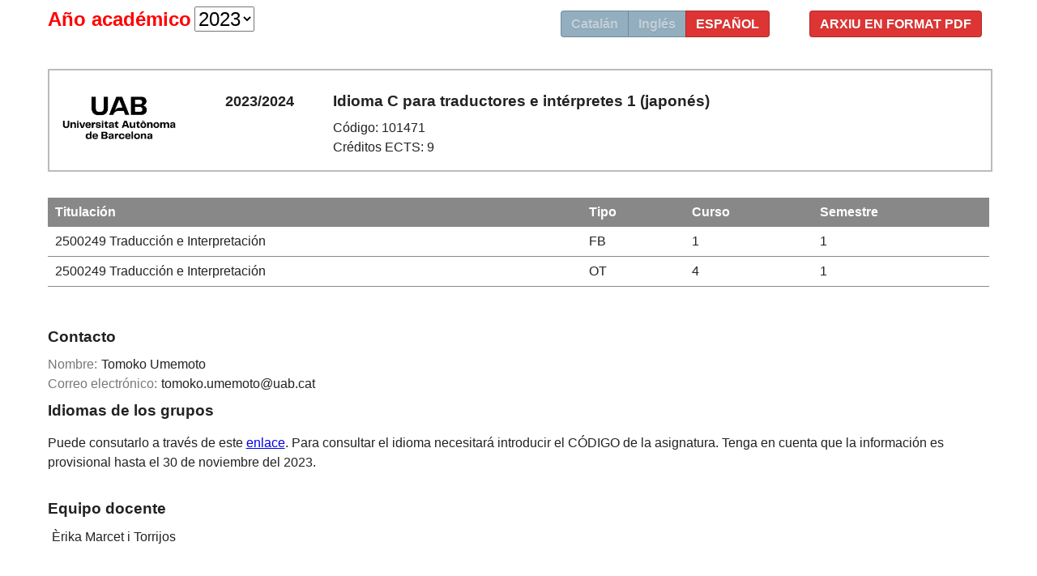

--- FILE ---
content_type: text/html;charset=ISO-8859-1
request_url: https://guies.uab.cat/guies_docents/public/portal/html/2023/assignatura/101471/es
body_size: 52771
content:













	
	
	
	

	
		
		
			
			
			
		
	





<html xmlns="http://www.w3.org/1999/xhtml" lang="es" xml:lang="es">
<head>
	<meta http-equiv="Content-Type" content="text/html; charset=iso-8859-1"/>
	<meta http-equiv="Pragma" content="no-cache"/>

	<title>AGD :: Aplicatiu de Guies Docents v2.1</title>

	<link  href="https://guies.uab.cat/guies_docents/css/guies_portal.css" type="text/css"  rel="stylesheet"/>
</head>
<body>
	<div class="wrap_guia">
		
				

			
				
					
				
				
			

			

			

			
				
					
					
				
			
		

		

		
			
			
			
			
				
					<div class="panell50">
						<ul class="radio">
							<li class="active"><a target="_blank" href="https://ddd.uab.cat/pub/procur/2023-24/g101471a2023-24iSPA.pdf">Arxiu en format PDF</a></li>
						</ul>
					</div>
				

				<div class="panell50">
					<ul class="radio">
						<li ><a href="https://guies.uab.cat/guies_docents/public/portal/html/2023/assignatura/101471/ca">Catalán</a></li>						
						<li ><a href="https://guies.uab.cat/guies_docents/public/portal/html/2023/assignatura/101471/en">Inglés</a></li>						
						<li class="active"><a href="https://guies.uab.cat/guies_docents/public/portal/html/2023/assignatura/101471/es">Español</a></li>						
					</ul>                                                                        
				</div>

				
					<div class="panell50">
						<span STYLE="font-size:18.0pt;color:red;"><strong>Año académico</strong></span>
						<select STYLE="font-size:18.0pt" name="selectAnyAcademic" onchange="if (this.value) window.location.href=this.value">
								
								<option value="https://guies.uab.cat/guies_docents/public/portal/html/2025/assignatura/101471/es" >2025</option>
								
								<option value="https://guies.uab.cat/guies_docents/public/portal/html/2024/assignatura/101471/es" >2024</option>
								
								<option value="https://guies.uab.cat/guies_docents/public/portal/html/2023/assignatura/101471/es" selected>2023</option>
								
								<option value="https://guies.uab.cat/guies_docents/public/portal/html/2022/assignatura/101471/es" >2022</option>
								
								<option value="https://guies.uab.cat/guies_docents/public/portal/html/2021/assignatura/101471/es" >2021</option>
							
						</select>
					</div>
				

				<div class="clear"></div>
				
				
				
				<div class="clear"></div>
			
				<br />

							
					<div class="guia">
						
						
						
						

						
											<div class="capcelera">
										
																		<div class="logoUAB"><img src="/guies_docents/css/imgs/logoUABGuia.png" alt="Logo UAB"/></div>
										
																		<div class="any_academic" >2023/2024</div>
										
																		<div class="assignaturaInfo">
										
																			<h2>
										
																				
										
																					
										
																					Idioma C para traductores e intérpretes 1 (japonés)	
										
																					
										
																					
										
																			</h2>
										
																			<span class="codi_assignatura">Código: 101471</span>
										
																			<span class="credits">Créditos ECTS: 9</span>
										
																		</div>
										
																	</div>
										
																	<div class="relacions">
										
																		<table>
										
																			<thead>
										
																				<tr>
										
																					<th>Titulación</th>
										
																					<th>Tipo</th>
										
																					<th>Curso</th>
										
																					<th>Semestre</th>
										
																				</tr>
										
																			</thead>
										
																			<tbody>
										
																				
										
																					<tr>
										
																						<td><span class="codi">2500249</span> Traducción e Interpretación</td>
										
																						<td>FB</td>
										
																						<td>1</td>
										
																						<td>1</td>
										
																					</tr>
										
											
										
																					
										
																				
										
																					<tr>
										
																						<td><span class="codi">2500249</span> Traducción e Interpretación</td>
										
																						<td>OT</td>
										
																						<td>4</td>
										
																						<td>1</td>
										
																					</tr>
										
											
										
																					
										
																				
										
																			</tbody>
										
																		</table>
										
																	</div>
										
																	
										
																	<div class="contacte">
										
																				<h2>Contacto</h2>
										
											
										
																				<dl>
										
																					<dt>Nombre:</dt><dd>Tomoko Umemoto</dd>
										
																					<dt>Correo electrónico:</dt><dd>tomoko.umemoto@uab.cat</dd>
										
																				</dl>
										
																			</div>
										
											
										
																			<div class="clear"></div>
										
																				
										
																			<div class="idioma">
										
																				<h2>Idiomas de los grupos</h2>
										
																				
										
																				<p>Puede consutarlo a través de este <a href="https://sia.uab.cat/servei/ALU_TPDS_PORT_ESP.html">enlace</a>. Para consultar el idioma necesitará introducir el CÓDIGO de la asignatura. Tenga en cuenta que la información es provisional hasta el 30 de noviembre del 2023.</p>
										
																			</div>
										
																			
										
																			<div class="clear"></div>
										
																	<div class="equipdocent">
										
																				<h2>Equipo docente</h2>
										
											
										
																				<dl>
										
																					
										
																						<dt></dt><dd>Èrika Marcet i Torrijos</dd>
										
																					
										
																				</dl>
										
																			</div>
										
											
										
																			<div class="clear"></div>
										
																		
										
											
										
																		
										
											
										
																		<div class="clear"></div>
										
																	<br />
										
																	<div class="prerequisits">
										
																		<h2>Prerrequisitos</h2>
										
											
										
																		<p>No existen prerrequisitos. Sin embargo, dado que muchos materiales publicados en papel o en la red utilizan el ingl&eacute;s como lengua vehicular, es &uacute;til, aunque no imprescindible, dominar esta lengua.</p>
										
																	</div>
										
																	<br />
										
																	<div class="objectius">
										
																		<h2>Objetivos y contextualización</h2>
										
											
										
																		<p>La funci&oacute;n de esta asignatura es iniciar el aprendizaje de los conocimientos ling&uuml;&iacute;sticos b&aacute;sicos del estudiante en Idioma C para prepararlo para la traducci&oacute;n directa.</p>
										
											<p>&nbsp;Al finalizar la asignatura el estudiante deber&aacute; ser capaz de:</p>
										
											<ul>
										
											<li>Utilizar el sistema gr&aacute;fico y l&eacute;xico b&aacute;sico y comprender expresiones escritas b&aacute;sicas relativas al entorno concreto e inmediato.</li>
										
											<li>Reconocer el sistema gr&aacute;fico y l&eacute;xico b&aacute;sico y comprender expresiones escritas b&aacute;sicas relativas al entorno concreto e inmediato.</li>
										
											</ul>
										
																	</div>
										
																	<br />
										
																	<div class="competencies">
										
																					<h2>Competencias</h2>
										
											
										
																					
										
																						
										
																						
										
																							
										
											
										
																							
										
																								
										
																									
										
																										
										
											
										
																										<ul><b>Traducción e Interpretación</b>
										
																											<li>Comprender textos escritos en un idioma extranjero para poder traducir.</li>
										
																									
										
																									
										
																									
										
																								
										
																							
										
																								
										
																									
										
																									
										
																											<li>Comprender textos orales en un idioma extranjero para poder interpretar.</li>
										
																									
										
																									
										
																								
										
																							
										
																								
										
																									
										
																									
										
																											<li>Producir textos escritos en un idioma extranjero para poder traducir.</li>
										
																									
										
																									
										
																								
										
																							
										
																								
										
																									
										
																									
										
																											<li>Producir textos orales en un idioma extranjero para poder interpretar.</li>
										
																									
										
																									
										
																								
										
																							
										
											
										
																							</ul>
										
																						
										
																					
										
																				</div>
										
											
										
																				<div class="resultats">
										
																					<h2>Resultados de aprendizaje</h2>
										
											
										
																					<ol>
										
																						
										
																							<li>Aplicar conocimientos léxicos, morfosintácticos, textuales, retóricos y de variación lingüística: Aplicar conocimientos fonológicos, léxicos y morfosintácticos básicos.</li>
										
																						
										
																							<li>Aplicar conocimientos léxicos, morfosintácticos, textuales, retóricos y de variación lingüística: Aplicar conocimientos fonológicos, léxicos y morfosintácticos.</li>
										
																						
										
																							<li>Aplicar conocimientos léxicos, morfosintácticos, textuales, retóricos y de variación lingüística: Aplicar conocimientos fonológicos, léxicos, morfosintácticos y textuales.</li>
										
																						
										
																							<li>Aplicar conocimientos léxicos, morfosintácticos, textuales, retóricos y de variación lingüística: Aplicar conocimientos gráficos léxicos y morfosintácticos.</li>
										
																						
										
																							<li>Aplicar conocimientos léxicos, morfosintácticos, textuales, retóricos y de variación lingüística: Aplicar conocimientos gráficos léxicos, morfosintácticos y textuales.</li>
										
																						
										
																							<li>Aplicar conocimientos léxicos, morfosintácticos, textuales, retóricos y de variación lingüística: Aplicar conocimientos gráficos léxicos, morfosintácticos, textuales y de variación lingüística.</li>
										
																						
										
																							<li>Aplicar conocimientos léxicos, morfosintácticos, textuales, retóricos y de variación lingüística: Aplicar conocimientos gráficos, léxicos y morfosintácticos básicos.</li>
										
																						
										
																							<li>Aplicar conocimientos léxicos, morfosintácticos, textuales, retóricos y de variación lingüística: Aplicar conocimientos gráficos, léxicos y morfosintácticos.</li>
										
																						
										
																							<li>Aplicar conocimientos léxicos, morfosintácticos, textuales, retóricos y de variación lingüística: Aplicar conocimientos gráficos, léxicos, morfosintácticos y textuales.</li>
										
																						
										
																							<li>Aplicar conocimientos léxicos, morfosintácticos, textuales, retóricos y de variación lingüística: Aplicar conocimientos gráficos, léxicos, morfosintácticos, textuales y de variación lingüística.</li>
										
																						
										
																							<li>Aplicar estrategias para comprender textos escritos de diversos ámbitos: Aplicar estrategias para comprender expresiones escritas básicas relativas al entorno concreto e inmediato.</li>
										
																						
										
																							<li>Aplicar estrategias para comprender textos escritos de diversos ámbitos: Aplicar estrategias para comprender información de textos escritos cortos y sencillos sobre temas relativos al entorno concreto e inmediato.</li>
										
																						
										
																							<li>Aplicar estrategias para comprender textos escritos de diversos ámbitos: Aplicar estrategias para comprender textos escritos con cierta complejidad sobre temas personales y temas generales de ámbitos conocidos.</li>
										
																						
										
																							<li>Aplicar estrategias para comprender textos escritos de diversos ámbitos: Aplicar estrategias para comprender textos escritos de tipología diversa con cierta complejidad sobre temas generales de una amplia gama de ámbitos y registros.</li>
										
																						
										
																							<li>Aplicar estrategias para comprender textos escritos de diversos ámbitos: Aplicar estrategias para comprender textos escritos de tipología diversa sobre temas generales de ámbitos conocidos.</li>
										
																						
										
																							<li>Aplicar estrategias para comprender textos escritos de diversos ámbitos: Aplicar estrategias para comprender textos escritos sobre temas cotidianos.</li>
										
																						
										
																							<li>Aplicar estrategias para comprender textos orales de diversos ámbitos: Aplicar estrategias para comprender expresiones orales básicas relativas al entorno concreto e inmediato.</li>
										
																						
										
																							<li>Aplicar estrategias para comprender textos orales de diversos ámbitos: Aplicar estrategias para comprender textos orales claros sobre temas cotidianos.</li>
										
																						
										
																							<li>Aplicar estrategias para comprender textos orales de diversos ámbitos: Aplicar estrategias para comprender textos orales sencillos y claros sobre temas cotidianos.</li>
										
																						
										
																							<li>Aplicar estrategias para comprender textos orales de diversos ámbitos: Aplicar estrategias para comprender textos orales sobre temas personales y temas generales de ámbitos conocidos.</li>
										
																						
										
																							<li>Aplicar estrategias para producir textos escritos de diversos ámbitos y con finalidades comunicativas específicas: Aplicar estrategias para producir textos escritos con cierta complejidad sobre temas personales y temas generales de ámbitos conocidos.</li>
										
																						
										
																							<li>Aplicar estrategias para producir textos escritos de diversos ámbitos y con finalidades comunicativas específicas: Aplicar estrategias para producir textos escritos de tipología diversa sobre temas generales de ámbitos conocidos.</li>
										
																						
										
																							<li>Aplicar estrategias para producir textos escritos de diversos ámbitos y con finalidades comunicativas específicas: Aplicar estrategias para producir textos escritos muy cortos y sencillos sobre temas relativos al entorno concreto e inmediato.</li>
										
																						
										
																							<li>Aplicar estrategias para producir textos escritos de diversos ámbitos y con finalidades comunicativas específicas: Aplicar estrategias para producir textos escritos sobre temas cotidianos.</li>
										
																						
										
																							<li>Aplicar estrategias para producir textos escritos de diversos ámbitos y con finalidades comunicativas específicas: Aplicar estrategias para producir textos escritos sobre temas relativos al entorno concreto e inmediato.</li>
										
																						
										
																							<li>Aplicar estrategias para producir textos escritos de diversos ámbitos y con finalidades comunicativas específicas: Aplicar estrategias para utilizar el sistema gráfico y léxico básico y producir expresiones escritas básicas relativas al entorno concreto e inmediato.</li>
										
																						
										
																							<li>Aplicar estrategias para producir textos orales de diversos ámbitos y con finalidades comunicativas específicas: Aplicar estrategias para producir expresiones orales básicas relativas al entorno concreto e inmediato.</li>
										
																						
										
																							<li>Aplicar estrategias para producir textos orales de diversos ámbitos y con finalidades comunicativas específicas: Aplicar estrategias para producir textos orales con una cierta complejidad sobre temas personales y temas generales de ámbitos conocidos.</li>
										
																						
										
																							<li>Aplicar estrategias para producir textos orales de diversos ámbitos y con finalidades comunicativas específicas: Aplicar estrategias para producir textos orales muy cortos y sencillos sobre temas relativos al entorno concreto e inmediato.</li>
										
																						
										
																							<li>Aplicar estrategias para producir textos orales de diversos ámbitos y con finalidades comunicativas específicas: Aplicar estrategias para producir textos orales sencillos sobre temas cotidianos.</li>
										
																						
										
																							<li>Aplicar estrategias para producir textos orales de diversos ámbitos y con finalidades comunicativas específicas: Aplicar estrategias para producir textos orales sobre temas personales y temas generales de ámbitos conocidos.</li>
										
																						
										
																							<li>Comprender la intención comunicativa y el sentido de textos escritos de diversos ámbitos: Comprender información de textos escritos cortos y sencillos sobre temas relativos al entorno concreto e inmediato.</li>
										
																						
										
																							<li>Comprender la intención comunicativa y el sentido de textos escritos de diversos ámbitos: Comprender la información esencial de textos escritos sobre temas cotidianos.</li>
										
																						
										
																							<li>Comprender la intención comunicativa y el sentido de textos escritos de diversos ámbitos: Comprender la intención comunicativa y el sentido de textos escritos con una cierta complejidad sobre temas personales y temas generales de ámbitos conocidos.</li>
										
																						
										
																							<li>Comprender la intención comunicativa y el sentido de textos escritos de diversos ámbitos: Comprender la intención comunicativa y el sentido de textos escritos de tipología diversa sobre temas generales de una amplia gama de ámbitos y registros.</li>
										
																						
										
																							<li>Comprender la intención comunicativa y el sentido de textos escritos de diversos ámbitos: Comprender la intención comunicativa y el sentido de textos escritos de tipología diversa sobre temas generales de ámbitos conocidos.</li>
										
																						
										
																							<li>Comprender la intención comunicativa y el sentido de textos orales de diversos ámbitos: Comprender el sentido de textos orales claros sobre temas cotidianos.</li>
										
																						
										
																							<li>Comprender la intención comunicativa y el sentido de textos orales de diversos ámbitos: Comprender la información de textos orales sencillos y claros sobre temas cotidianos.</li>
										
																						
										
																							<li>Comprender la intención comunicativa y el sentido de textos orales de diversos ámbitos: Comprender textos orales de tipología diversa sobre temas generales de ámbitos conocidos.</li>
										
																						
										
																							<li>Comprender la intención comunicativa y el sentido de textos orales de diversos ámbitos: Comprender textos orales sobre temas personales y temas generales de ámbitos conocidos.</li>
										
																						
										
																							<li>Producir textos escritos adecuados al contexto y con corrección lingüística: Producir expresiones escritas básicas relativas al entorno concreto e inmediato con corrección lingüística.</li>
										
																						
										
																							<li>Producir textos escritos adecuados al contexto y con corrección lingüística: Producir textos escritos con cierta complejidad sobre temas personales y temas generales de ámbitos conocidos, y con finalidades comunicativas específicas, siguiendo modelos textuales estándares.</li>
										
																						
										
																							<li>Producir textos escritos adecuados al contexto y con corrección lingüística: Producir textos escritos de tipología diversa sobre temas generales de ámbitos conocidos, y con finalidades comunicativas específicas, siguiendo modelos textuales estándares.</li>
										
																						
										
																							<li>Producir textos escritos adecuados al contexto y con corrección lingüística: Producir textos escritos muy cortos y sencillos sobre temas relativos al entorno concreto e inmediato con corrección lingüística.</li>
										
																						
										
																							<li>Producir textos escritos adecuados al contexto y con corrección lingüística: Producir textos escritos sobre temas cotidianos adecuados al contexto.</li>
										
																						
										
																							<li>Producir textos escritos de diversos ámbitos y con finalidades comunicativas específicas: Producir textos sencillos del ámbito académico, siguiendo modelos textuales estándares.</li>
										
																						
										
																							<li>Producir textos orales adecuados al contexto y con corrección lingüística: Producir expresiones orales básicas relativas al entorno concreto e inmediato.</li>
										
																						
										
																							<li>Producir textos orales adecuados al contexto y con corrección lingüística: Producir textos orales con una cierta complejidad sobre temas personales y temas generales de ámbitos conocidos.</li>
										
																						
										
																							<li>Producir textos orales adecuados al contexto y con corrección lingüística: Producir textos orales sencillos sobre temas cotidianos adecuados al contexto.</li>
										
																						
										
																							<li>Producir textos orales adecuados al contexto y con corrección lingüística: Producir textos orales sobre temas personales y temas generales de ámbitos conocidos.</li>
										
																						
										
																							<li>Producir textos orales de diversos ámbitos y con finalidades comunicativas específicas: Producir textos orales básicos y con finalidades comunicativas específicas, siguiendo modelos textuales estándares.</li>
										
																						
										
																							<li>Producir textos orales de diversos ámbitos y con finalidades comunicativas específicas: Producir textos orales y con finalidades comunicativas específicas, siguiendo modelos textuales estándares.</li>
										
																						
										
																							<li>Resolver interferencias entre las lenguas de trabajo: Resolver interferencias de la combinación lingüística con un grado suficiente de control.</li>
										
																						
										
																					</ol>
										
																				</div>
										
																	<br />
										
																	<div class="continguts">
										
																		<h2>Contenido</h2>
										
											
										
																		<p>Empezaremos por trabajar los fundamentos de la lectura y la escritura, con los silabarios hiragana, katakana y los kanji en este orden, hasta dominar ambos silabarios y aproximadamente los 50 primeros kanjis.</p>
										
											<p>A nivel gramatical empezaremos por estructuras b&aacute;sicas, expresiones de tiempo (hoy, ma&ntilde;ana, tarde, las horas), identificaci&oacute;n y ubicaci&oacute;n de cosas y personas, equipamiento b&aacute;sico de la ciudad (hospital, biblioteca, escuela) y los adjetivos.</p>
										
											<p>Una vez dominadas las estructuras m&aacute;s sencillas, pasaremos a formas gramaticales m&aacute;s complejas y conceptos particulares de la lengua, como los contadores.</p>
										
											<p>A nivel de pronunciaci&oacute;n, se dar&aacute; prioridad a los sonidos m&aacute;s complejos (vocales largas, tsu peque&ntilde;a, etc.), as&iacute; como a la entonaci&oacute;n de las frases.</p>
										
											<p>Se introducir&aacute;n conceptos culturales b&aacute;sicos destinados a facilitar la vida del alumnado en caso de que decida ir de intercambio al pa&iacute;s.</p>
										
											<p>&nbsp;</p>
										
											<p>Estos contenidos corresponden a los presentados en las lecciones 1, 2, 3, 4, 5, 6 y 7 del libro Shoky&ucirc; Nihongo, de la Universidad de Estudios Extranjeros de Tokio.</p>
										
																	</div>
										
																	<br />
										
																	<div class="metodologia">
										
																			<h2>Metodología</h2>
										
											
										
																			<p>La funci&oacute;n de esta asignatura es iniciar el aprendizaje de los conocimientos ling&uuml;&iacute;sticos b&aacute;sicos del estudiante en Idioma C para prepararlo para la traducci&oacute;n directa.</p>
										
											<p>Al finalizar la asignatura el estudiante deber&aacute; ser capaz de:</p>
										
											<p>La asignatura se centrar&aacute; en la explotaci&oacute;n del libro de texto Shoky&ucirc; Nihongo, de la Universidad de Estudios Extranjeros de Tokio. Los contenidos de la asignatura se ir&aacute;n adquiriendo a partir de las pruebas de vocabulario y de kanji (ideogramas) realizadas en clase; del an&aacute;lisis y la conceptualizaci&oacute;n de las nuevas estructuras gramaticales; de la lectura, la comprensi&oacute;n y la reformulaci&oacute;n de los di&aacute;logos, y de la realizaci&oacute;n de las actividades complementarias y de los ejercicios de refuerzo espec&iacute;ficos de cada lecci&oacute;n (redacciones, ejercicios gramaticales, etc.)</p>
										
											
										
																			<p>
										
																				<strong>Nota</strong>: se reservarán 15 minutos de una clase dentro del calendario establecido por el centro o por la titulación para que el alumnado rellene las encuestas de evaluación de la actuación del profesorado y de evaluación de la asignatura o módulo.
										
																			</p>
										
											
										
																		</div>
										
																	<br />
										
																	<div class="activitats_formatives">
										
																					<h2>Actividades</h2>
										
											
										
																					<table>
										
																						<thead>
										
																							<tr>
										
																								<th class="titol"    >Título</th>
										
																								<th class="hores"    >Horas</th>
										
																								<th class="credits"  >ECTS</th>
										
																								<th class="resultats">Resultados de aprendizaje</th>
										
																							</tr>
										
																						</thead>
										
																						<tbody>
										
																							
										
											
										
																							
										
																								
										
																									<tr>
										
																										
										
																											
										
																											
										
																												<td class="tipus">Tipo: Dirigidas</td>
										
																												<td>&nbsp;</td>
										
																												<td>&nbsp;</td>
										
																												<td>&nbsp;</td>
										
																											
										
																											
										
																											
										
																										
										
																									</tr>
										
																								
										
											
										
																								<tr>
										
																									<td class="titol">Comprensión escrita (hiragana, katakana, kanjis)</td>
										
																									<td class="hores">
										
																										16
										
																										
										
																									</td>
										
																									<td class="credits">0,64</td>
										
																									<td class="resultats">
										
																										
										
											
										
																										7, 26, 41
										
																									</td>
										
																								</tr>
										
											
										
																								
										
																							
										
																								
										
											
										
																								<tr>
										
																									<td class="titol">Compresión oral</td>
										
																									<td class="hores">
										
																										6
										
																										
										
																									</td>
										
																									<td class="credits">0,24</td>
										
																									<td class="resultats">
										
																										
										
											
										
																										1, 7, 17, 37, 38
										
																									</td>
										
																								</tr>
										
											
										
																								
										
																							
										
																								
										
											
										
																								<tr>
										
																									<td class="titol">Ejercicios comunicativos (escrito/oral)</td>
										
																									<td class="hores">
										
																										6
										
																										
										
																									</td>
										
																									<td class="credits">0,24</td>
										
																									<td class="resultats">
										
																										
										
											
										
																										1, 7, 11, 17, 26, 27, 32, 33, 38, 41, 47
										
																									</td>
										
																								</tr>
										
											
										
																								
										
																							
										
																								
										
											
										
																								<tr>
										
																									<td class="titol">Ejercicios gramaticales (escrito/oral)</td>
										
																									<td class="hores">
										
																										16
										
																										
										
																									</td>
										
																									<td class="credits">0,64</td>
										
																									<td class="resultats">
										
																										
										
											
										
																										7, 22, 25, 41
										
																									</td>
										
																								</tr>
										
											
										
																								
										
																							
										
																								
										
											
										
																								<tr>
										
																									<td class="titol">Expresión oral</td>
										
																									<td class="hores">
										
																										5
										
																										
										
																									</td>
										
																									<td class="credits">0,2</td>
										
																									<td class="resultats">
										
																										
										
											
										
																										1, 7, 17, 27, 38, 47
										
																									</td>
										
																								</tr>
										
											
										
																								
										
																							
										
																								
										
											
										
																								<tr>
										
																									<td class="titol">Introducción de materiales</td>
										
																									<td class="hores">
										
																										32
										
																										
										
																									</td>
										
																									<td class="credits">1,28</td>
										
																									<td class="resultats">
										
																										
										
											
										
																										7
										
																									</td>
										
																								</tr>
										
											
										
																								
										
																							
										
																								
										
											
										
																								<tr>
										
																									<td class="titol">Uso de material audiovisual</td>
										
																									<td class="hores">
										
																										5
										
																										
										
																									</td>
										
																									<td class="credits">0,2</td>
										
																									<td class="resultats">
										
																										
										
											
										
																										1, 7, 17, 32, 38
										
																									</td>
										
																								</tr>
										
											
										
																								
										
																							
										
																								
										
																									<tr>
										
																										
										
																											
										
																											
										
																											
										
																												<td class="tipus">Tipo: Supervisadas</td>
										
																												<td>&nbsp;</td>
										
																												<td>&nbsp;</td>
										
																												<td>&nbsp;</td>
										
																											
										
																											
										
																										
										
																									</tr>
										
																								
										
											
										
																								<tr>
										
																									<td class="titol">Ejercicios escritos</td>
										
																									<td class="hores">
										
																										7
										
																										
										
																									</td>
										
																									<td class="credits">0,28</td>
										
																									<td class="resultats">
										
																										
										
											
										
																										7, 11, 26, 41, 53
										
																									</td>
										
																								</tr>
										
											
										
																								
										
																							
										
																								
										
											
										
																								<tr>
										
																									<td class="titol">Lecturas</td>
										
																									<td class="hores">
										
																										7
										
																										
										
																									</td>
										
																									<td class="credits">0,28</td>
										
																									<td class="resultats">
										
																										
										
											
										
																										7, 11, 12, 32
										
																									</td>
										
																								</tr>
										
											
										
																								
										
																							
										
																								
										
																									<tr>
										
																										
										
																											
										
																												<td class="tipus">Tipo: Autónomas</td>
										
																												<td>&nbsp;</td>
										
																												<td>&nbsp;</td>
										
																												<td>&nbsp;</td>
										
																											
										
																											
										
																											
										
																											
										
																										
										
																									</tr>
										
																								
										
											
										
																								<tr>
										
																									<td class="titol">Estudio individual</td>
										
																									<td class="hores">
										
																										117,5
										
																										
										
																									</td>
										
																									<td class="credits">4,7</td>
										
																									<td class="resultats">
										
																										
										
											
										
																										6, 7, 9, 11, 17, 26, 41
										
																									</td>
										
																								</tr>
										
											
										
																								
										
																							
										
																						</tbody>
										
																					</table>
										
																				</div>
										
																	<div class="avaluacio">
										
																			<h2>Evaluación</h2>
										
											
										
																			<p><strong>Evaluaci&oacute;n continuada</strong></p>
										
											<p>El alumnado ha de demostrar su progreso realizando diversas actividades de evaluaci&oacute;n. Estas actividades aparecen detallades en la tabla del final de esta secci&oacute;n de la Gu&iacute;a Docente.</p>
										
											<p class="p1">Todas las actividades tienen un plazo que hay que cumplir estrictamente, seg&uacute;n el calendario de la asignatura.&nbsp;<span style="text-decoration: underline;">No se aceptar&aacute; ninguna entrega fuera del plazo establecido.&nbsp;</span></p>
										
											<p class="p1">*No se evaluar&aacute; a ning&uacute;n estudiante a distancia.&nbsp;&nbsp;</p>
										
											<p><strong>Otras consideraciones</strong></p>
										
											<p>La informaci&oacute;n sobre la evaluaci&oacute;n, el tipo de actividad de evaluaci&oacute;n y su peso sobre la asignatura es a t&iacute;tulo informativo. El profesorado responsable de la asignatura la concretar&aacute; al empezar a impartir la docencia.</p>
										
											<p><strong>Revisi&oacute;n</strong></p>
										
											<p>En el momento de dar la calificaci&oacute;n final previa al acta, el/la docente comunicar&aacute; por escrito una fecha y hora de revisi&oacute;n. La revisi&oacute;n de las diversas actividades de evaluaci&oacute;n se acordar&aacute; entre la profesora o el profesor y el alumnado.</p>
										
											<p><strong>Recuperaci&oacute;n</strong><br />Podr&aacute;n acceder a la recuperaci&oacute;n quienes que se hayan presentado a actividades el peso de las cuales equivalga a un 66,6% (dos tercios) o m&aacute;s de la calificaci&oacute;n final y que hayan obtenido una calificaci&oacute;n ponderada de 3,5 o m&aacute;s.</p>
										
											<p>En el momento de dar la calificaci&oacute;n final previaal acta de la asignatura, la profesora o el profesor comunicar&aacute; por escrito el procedimiento de recuperaci&oacute;n. Se puede proponer una actividad de recuperaci&oacute;n por cada actividad suspendida o no presentada o se puedenagrupar diversas actividades. En ning&uacute;n caso la recuperaci&oacute;n puede consistir en una &uacute;nica actividad de evaluaci&oacute;n final equivalente al 100%de la calificaci&oacute;n. En caso de recuperaci&oacute;n, la nota m&aacute;xima que puede obtener el/la estudiante es un 5.</p>
										
											<p><strong>Consideraci&oacute;n de &ldquo;no evaluable&rdquo;</strong></p>
										
											<p>Se asignar&aacute; un &ldquo;no evaluable&rdquo; cuando las evidencias de evaluaci&oacute;n que haya aportado el/la alumna equivalgan a un m&aacute;ximo de una cuarta parte de la calificaci&oacute;n total de la asignatura.</p>
										
											<p><strong>Irregularidades en las actividades de evaluaci&oacute;n</strong></p>
										
											<p>En caso de irregularidad (plagio, copia, suplantaci&oacute;n de identidad, etc.) en una actividad de evaluaci&oacute;n, la calificaci&oacute;n de esta actividad de evaluaci&oacute;n ser&aacute; 0. En caso de que se produzcan irregularidades en diversas actividades de evaluaci&oacute;n, la calificaci&oacute;n final de la asignatura ser&aacute; 0. Se excluyen de la recuperaci&oacute;n las actividades de evaluaci&oacute;n en que se hayan producido irregularidades (como plagio, copia, suplantaci&oacute;n de identidad).</p>
										
											<p><strong>Evaluaci&oacute;n &uacute;nica</strong></p>
										
											<p>Esta asignatura prev&eacute; evaluaci&oacute;n &uacute;nica en los t&eacute;rminos establecidos por la normativa acad&eacute;mica de la UAB y los criterios de evaluaci&oacute;n de la FTI.</p>
										
											<p>El alumnado debe presentar la solicitud electr&oacute;nica dentro del calendario establecido por la Facultad y enviar una copia a la persona responsable de la asignatura para que tenga constancia de ello.</p>
										
											<p>La evaluaci&oacute;n &uacute;nica se har&aacute; en un solo d&iacute;a de la semana 16 o 17 del semestre. La Gesti&oacute;n Acad&eacute;mica publicar&aacute; la fecha y hora en la web de la Facultad.</p>
										
											<p>El d&iacute;a de evaluaci&oacute;n &uacute;nica el profesorado solicitar&aacute; la identificaci&oacute;n del alumnado, que deber&aacute; presentar un documento de identidad v&aacute;lido con fotograf&iacute;a reciente (carn&eacute; de estudiante, DNI o pasaporte).</p>
										
											<p><strong>Actividades de evaluaci&oacute;n &uacute;nica</strong></p>
										
											<p>La evaluaci&oacute;n &uacute;nica incluir&aacute;un m&iacute;nimo de tres actividades de evaluaci&oacute;n de al menos dos tipolog&iacute;as diferentes, seg&uacute;n indica la normativa.</p>
										
											<p>Los procesos de revisi&oacute;n de las calificaciones y de recuperaci&oacute;n de la asignatura son los mismos que se aplican a la evaluaci&oacute;n continuada. Ver m&aacute;s arriba en esta gu&iacute;a docente.</p>
										
																		</div>
										
																	<br />
										
																	<div class="activitats_avaluacio">
										
																					<h2>Actividades de evaluación continuada</h2>
										
											
										
																					<table>
										
																						<thead>
										
																							<tr>
										
																								<th class="titol"    >Título</th>
										
																								<th class="pes"      >Peso</th>
										
																								<th class="hores"    >Horas</th>
										
																								<th class="credits"  >ECTS</th>
										
																								<th class="resultats">Resultados de aprendizaje</th>
										
																							</tr>
										
																						</thead>
										
																						<tbody>
										
																							
										
																								<tr>
										
																									<td class="titol">Ejercicios diversos</td>
										
																									<td class="pes">10</td>
										
																									<td class="hores">
										
																										1,5
										
																										
										
																									</td>
										
																									<td class="credits">0,06</td>
										
																									<td class="resultats">
										
																										
										
											
										
																										4, 6, 7, 9, 10, 11, 12, 13, 14, 15, 16, 22, 25, 26, 32, 33, 34, 36, 35, 41
										
																									</td>
										
																								</tr>
										
																							
										
																								<tr>
										
																									<td class="titol">Expresión oral</td>
										
																									<td class="pes">10</td>
										
																									<td class="hores">
										
																										1,5
										
																										
										
																									</td>
										
																									<td class="credits">0,06</td>
										
																									<td class="resultats">
										
																										
										
											
										
																										1, 2, 3, 17, 18, 19, 20, 27, 28, 29, 30, 31, 37, 38, 39, 40, 47, 48, 49, 50, 51, 52
										
																									</td>
										
																								</tr>
										
																							
										
																								<tr>
										
																									<td class="titol">Prueba de gramática Lecciones 1-2</td>
										
																									<td class="pes">15</td>
										
																									<td class="hores">
										
																										1
										
																										
										
																									</td>
										
																									<td class="credits">0,04</td>
										
																									<td class="resultats">
										
																										
										
											
										
																										1, 2, 6, 7, 9, 11, 12, 25, 26, 27, 32, 33, 38, 41, 47, 53
										
																									</td>
										
																								</tr>
										
																							
										
																								<tr>
										
																									<td class="titol">Prueba de gramática Lecciones 5-7</td>
										
																									<td class="pes">15</td>
										
																									<td class="hores">
										
																										1
										
																										
										
																									</td>
										
																									<td class="credits">0,04</td>
										
																									<td class="resultats">
										
																										
										
											
										
																										1, 2, 6, 7, 9, 11, 12, 25, 26, 27, 32, 33, 38, 41, 47, 53
										
																									</td>
										
																								</tr>
										
																							
										
																								<tr>
										
																									<td class="titol">Pruebas de gramática Lecciones 3-4</td>
										
																									<td class="pes">15</td>
										
																									<td class="hores">
										
																										1
										
																										
										
																									</td>
										
																									<td class="credits">0,04</td>
										
																									<td class="resultats">
										
																										
										
											
										
																										1, 2, 6, 7, 9, 11, 12, 25, 26, 27, 32, 33, 38, 41, 47, 53
										
																									</td>
										
																								</tr>
										
																							
										
																								<tr>
										
																									<td class="titol">Pruebas hiragana, katakana, kanji y vocabulario</td>
										
																									<td class="pes">35</td>
										
																									<td class="hores">
										
																										1,5
										
																										
										
																									</td>
										
																									<td class="credits">0,06</td>
										
																									<td class="resultats">
										
																										
										
											
										
																										1, 4, 5, 7, 8, 9, 11, 12, 21, 22, 23, 24, 25, 26, 27, 32, 33, 41, 42, 43, 44, 45, 46, 47, 53
										
																									</td>
										
																								</tr>
										
																							
										
																						</tbody>
										
																					</table>
										
																				</div>
										
																	<div class="bibliografia">
										
																			<h2>Bibliografía</h2>
										
											
										
																			<p><strong>1. Libro de texto</strong></p>
										
											<p>El libro de texto que se utillizar&aacute; habitualmente en clase es el siguiente (se espera que los alumnos lo tengan):&nbsp;</p>
										
											<ul>
										
											<li>Shoky&ucirc; Nihongo Vol. 1, Universidad de Estudios Estranjeros de Tokyo, Sanseido, Tokyo, 2010</li>
										
											</ul>
										
											<p align="left"><strong>2. Libros de referencia&nbsp;</strong></p>
										
											<p align="left">2.1. No es necesario tener diccionario para esta asignatura pero los siguientes diccionarios para m&oacute;vil y gratuitos puedes ser de utilidad:&nbsp;</p>
										
											<ul>
										
											<li><em>Nihongo</em>&nbsp;(<em>Japanese</em>)</li>
										
											<li><em>Jsho</em></li>
										
											</ul>
										
											<p align="left">2.2. Para solventar cuestiones puntuales, las siguientes obras pueden ser de utilidad:&nbsp;</p>
										
											<ul>
										
											<li>Makino, Seichi; Tsutsui, Michio.&nbsp;<em>A Dictionary of Basic Japanese Grammar.&nbsp;</em>&#12302;&#26085;&#26412;&#35486;&#22522;&#26412;&#25991;&#27861; &#36766;&#20856;&#12303;<em>The Japan Times</em>. Gram&aacute;tica de nivel inicial, con explicaciones en ingl&eacute;s y numerosos ejemplos. Se puede encontrar en la&nbsp;Biblioteca de Humanidades.</li>
										
											<li>Matsuura, Junichi; Porta Fuentes, Lourdes.&nbsp;<em>Nihongo. Japon&eacute;s para hispanohablantes. Bunpoo.&nbsp;</em><em>Gram&aacute;tica.&nbsp;</em>Barcelona: Herder, 2002.&nbsp;&nbsp;</li>
										
											</ul>
										
											<p><strong>3. Recursos virtuales</strong></p>
										
											<p>P&aacute;gina web del libro de texto:</p>
										
											<p><a href="https://jplang.tufs.ac.jp/en/ka/1/1.html">https://jplang.tufs.ac.jp/en/ka/1/1.html</a></p>
										
											<p>&nbsp;</p>
										
											<p>Los siguientes recursos tambi&eacute;n pueden ser de utilidad:</p>
										
											<ol start="1">
										
											<li>Maynard, Senko K.&nbsp;<em>Learning Japanese for Real: A Guide to Grammar, Use and Genres of the Nihongo World</em>. Honolulu: University of Hawaii Press, 2011. (Libro digital; se encuentra en la Biblioteca de la UAB)&nbsp;</li>
										
											<li><a href="http://www.rikai.com/">http://www.rikai.com</a>&nbsp;</li>
										
											<li><a href="http://www.kotoba.ne.jp/">http://www.kotoba.ne.jp/</a>&nbsp;</li>
										
											<li><em>&nbsp;Minato</em>&nbsp;(Japan Foundation):&nbsp;<a href="http://minato-jf.jp/">http://minato-jf.jp</a></li>
										
											<li>P&aacute;gina de recursos de Sakura Network:&nbsp;<a href="https://www.jpf.go.jp/e/project/japanese/education/resource/index.html">https://www.jpf.go.jp/e/project/japanese/education/resource/index.html</a></li>
										
											</ol>
										
																		</div>
										
																	<br />
										
																	<div class="programari">
										
																			<h2>Software</h2>
										
											
										
																			<p>No se utilizar&aacute;n programas especiales.</p>
										
																		</div>
										
					</div>
				

			
		
	</div>
</body>
</html>